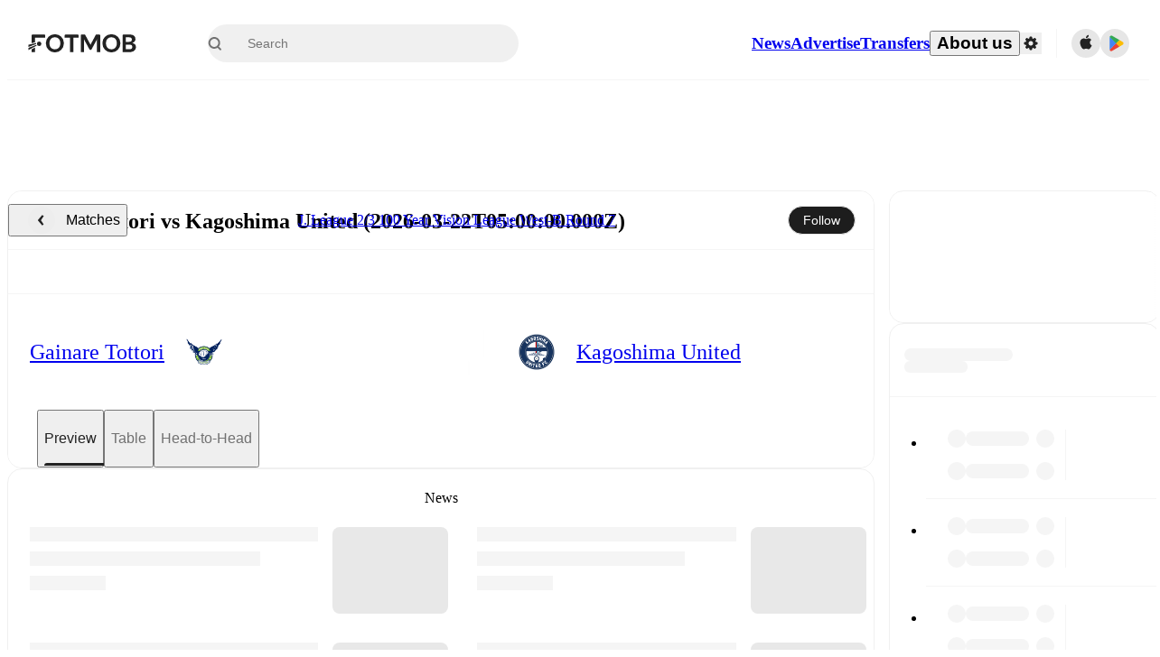

--- FILE ---
content_type: text/javascript;charset=UTF-8
request_url: https://www.fotmob.com/_next/static/chunks/29542.fa89dc2d1cbede81.js
body_size: 628
content:
"use strict";(self.webpackChunk_N_E=self.webpackChunk_N_E||[]).push([[29542],{29542:function(t,e,a){a.r(e),a.d(e,{HeaderWithTabs:function(){return s}});var n=a(94484),i=a(74872);a(75271);var c=a(99795),l=a(70032),r=a(28872);let o=(0,i.Z)("div",{target:"etjvpf40",label:"HeaderWithTabsCSS"})("display:flex;flex-direction:column;background-color:",t=>t.theme.GlobalColorScheme.Background.card,";"),s=({mfData:t,translationMap:e,matchOptions:a,t:i,activeTab:s,setTab:d,tabLabels:h,cardProps:b})=>(0,n.tZ)(c.default,{...b,content:(0,n.BX)(o,{children:[(0,n.tZ)(l.Z,{data:t,infoBox:t?.content?.matchFacts?.infoBox,isFinished:a?.isFinished,matchId:t?.general?.matchId,translationMap:e,minimal:t?.ssr}),h?.length&&(0,n.tZ)(r.t,{tabLabels:h,activeTab:s,setTab:d,t:i,gameState:(0,r.k)(t)})]})})}}]);